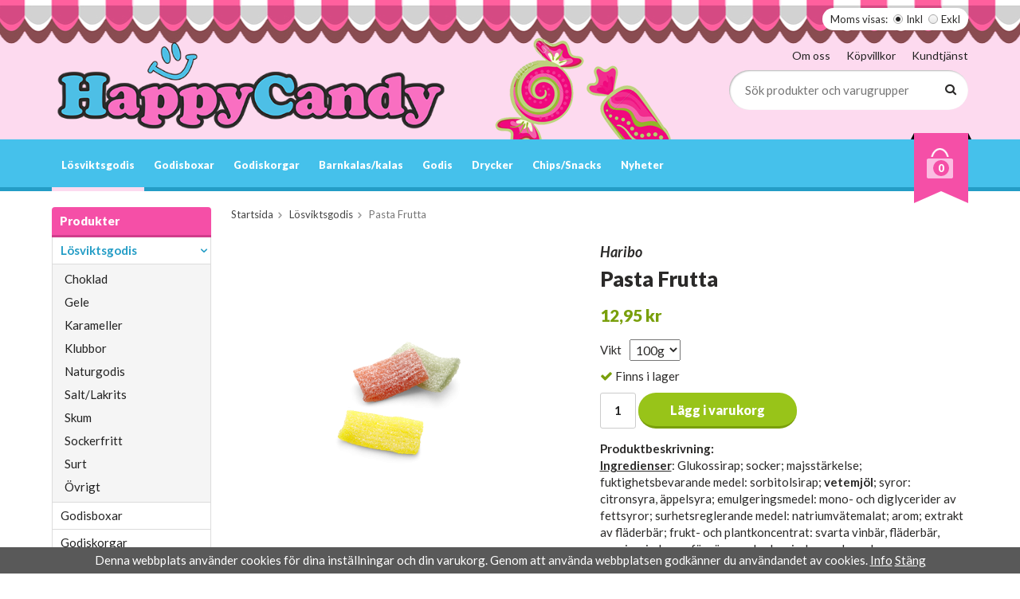

--- FILE ---
content_type: text/html; charset=UTF-8
request_url: https://www.happycandy.se/losviktsgodis/pasta-frutta/
body_size: 10509
content:
<!doctype html>
<html lang="sv" class="">
<head>
	<meta http-equiv="content-type" content="text/html; charset=utf-8">

	<title>Pasta Frutta - Lösviktsgodis - Happycandy.se</title>

	<meta name="description" content="Ingredienser : Glukossirap; socker; majsstärkelse; fuktighetsbevarande medel: sorbitolsirap; vetemjöl; syror: citronsyra, äppelsyra; emulgeringsmedel: mono- och diglycerider av fettsyror; surhetsreglerande medel: natriumvätemalat; arom;">
	<meta name="keywords" content="">
	<meta name="robots" content="index, follow">
			<meta name="viewport" content="width=device-width, initial-scale=1">
			<!-- WIKINGGRUPPEN 8.6.0 -->

	<link rel="shortcut icon" href="/favicon.png">
	<link href="//fonts.googleapis.com/css?family=Lato:400,400i,700,700i,900,900i" rel="stylesheet">
	<link rel="stylesheet" href="//wgrremote.se/fonts/wgr-icons/1.0/wgr-icons.min.css">
	<link rel="stylesheet" href="/frontend/view_desktop/css/compiled318.css">
<link rel="canonical" href="https://www.happycandy.se/losviktsgodis/surt/pasta-frutta/">
<script>
(function(i,s,o,g,r,a,m){i['GoogleAnalyticsObject']=r;i[r]=i[r]||function(){
			(i[r].q=i[r].q||[]).push(arguments)},i[r].l=1*new Date();a=s.createElement(o),
			m=s.getElementsByTagName(o)[0];a.async=1;a.src=g;m.parentNode.insertBefore(a,m)
			})(window,document,'script','//www.google-analytics.com/analytics.js','ga');
			ga('create', 'UA-117763493-1', 'auto'); ga('require', 'ec'); ga('set', '&cu', 'SEK');ga('ec:addProduct', {"name":"Pasta Frutta","id":1034,"price":12.95,"category":"losviktsgodis"}); ga('ec:setAction', 'detail'); ga('send', 'pageview'); 
</script><script>!function(f,b,e,v,n,t,s){if(f.fbq)return;n=f.fbq=function(){n.callMethod?
			n.callMethod.apply(n,arguments):n.queue.push(arguments)};if(!f._fbq)f._fbq=n;
			n.push=n;n.loaded=!0;n.version='2.0';n.queue=[];t=b.createElement(e);t.async=!0;
			t.src=v;s=b.getElementsByTagName(e)[0];s.parentNode.insertBefore(t,s)}(window,
			document,'script','//connect.facebook.net/en_US/fbevents.js');
			fbq('init', '5069676186379548');
			fbq('track', 'PageView');fbq('track', 'ViewContent', {"content_ids":["F1C1158"],"content_type":"product","value":12.95,"currency":"SEK"}); </script><meta name="google-site-verification" content="wQcf7Xp9UYuJUy7IzaesNayRUKtw-54S6cVgqSwDlAU" />
<!-- Global site tag (gtag.js) - Google Ads: 788818636 -->
<script async src="https://www.googletagmanager.com/gtag/js?id=AW-788818636"></script>
<script>
  window.dataLayer = window.dataLayer || [];
  function gtag(){dataLayer.push(arguments);}
  gtag('js', new Date());

  gtag('config', 'AW-788818636');
</script><link rel="stylesheet" type="text/css" href="/js/jquery.fancybox-2.15/jquery.fancybox.css" media="screen"><meta property="og:title" content="Pasta Frutta"/>
			<meta property="og:description" content="Ingredienser: Glukossirap; socker; majsstärkelse; fuktighetsbevarande medel: sorbitolsirap; vetemjöl; syror: citronsyra, äppelsyra; emulgeringsmedel: mono- och diglycerider av fettsyror; surhetsreglerande medel: natriumvätemalat; arom; extrakt av fläderbär; frukt- och plantkoncentrat: svarta vinbär, fläderbär, aronia, vindruva; färgämnen: kurkumin, kopparkomplex av klorofylliner. Kan innehålla spår av mjölk"/>
			<meta property="og:type" content="product"/>
			<meta property="og:url" content="https://www.happycandy.se/losviktsgodis/surt/pasta-frutta/"/>
			<meta property="og:site_name" content="HappyCandy AB"/>
			<meta property="product:retailer_item_id" content="sur18"/><meta property="product:price:amount" content="12.95" />
					<meta property="product:price:currency" content="SEK" /><meta property="product:availability" content="instock" /><meta property="og:image" content="https://www.happycandy.se/images/normal/pastafrutta.png"/><meta property="og:image" content="https://www.happycandy.se/images/normal/pastafrutta.jpg"/></head>
	<body itemscope itemtype="http://schema.org/ItemPage"><div id="fb-root"></div><script>
			if (typeof dataLayer == 'undefined') {var dataLayer = [];} dataLayer.push({"ecommerce":{"currencyCode":"SEK","detail":{"products":[{"name":"Pasta Frutta","id":1034,"price":12.95,"category":"losviktsgodis"}]}}}); dataLayer.push({"event":"fireRemarketing","remarketing_params":{"ecomm_prodid":"F1C1158","ecomm_category":"losviktsgodis","ecomm_totalvalue":12.95,"isSaleItem":false,"ecomm_pagetype":"product"}}); (function(w,d,s,l,i){w[l]=w[l]||[];w[l].push({'gtm.start':
			new Date().getTime(),event:'gtm.js'});var f=d.getElementsByTagName(s)[0],
			j=d.createElement(s),dl=l!='dataLayer'?'&l='+l:'';j.async=true;j.src=
			'//www.googletagmanager.com/gtm.js?id='+i+dl;f.parentNode.insertBefore(j,f);
			})(window,document,'script','dataLayer','GTM-WJCGDG');
			</script><body><!--Start of Tawk.to Script-->
<script type="text/javascript">
var Tawk_API=Tawk_API||{}, Tawk_LoadStart=new Date();
(function(){
var s1=document.createElement("script"),s0=document.getElementsByTagName("script")[0];
s1.async=true;
s1.src='https://embed.tawk.to/599d682c4fe3a1168ead9623/default';
s1.charset='UTF-8';
s1.setAttribute('crossorigin','*');
s0.parentNode.insertBefore(s1,s0);
})();
</script>
<!--End of Tawk.to Script-->
<script defer src="https://static.cloudflareinsights.com/beacon.min.js/vcd15cbe7772f49c399c6a5babf22c1241717689176015" integrity="sha512-ZpsOmlRQV6y907TI0dKBHq9Md29nnaEIPlkf84rnaERnq6zvWvPUqr2ft8M1aS28oN72PdrCzSjY4U6VaAw1EQ==" data-cf-beacon='{"version":"2024.11.0","token":"8cb22936e40c41c3924e5a2aee7ce54c","r":1,"server_timing":{"name":{"cfCacheStatus":true,"cfEdge":true,"cfExtPri":true,"cfL4":true,"cfOrigin":true,"cfSpeedBrain":true},"location_startswith":null}}' crossorigin="anonymous"></script>
</body><div class="l-snow-particles" id="js-snow-particles"></div>	<div class="l-mobile-header">
		<button class="neutral-btn mini-menu"><i class="wgr-icon icon-navicon"></i></button>
		<button class="neutral-btn mini-search js-touch-area"><i class="wgr-icon icon-search"></i></button>
		<div class="mini-site-logo">
			<a href="/"><img src="/frontend/view_desktop/design/logos/logo_sv.png" class="mini-site-logo" alt="HappyCandy AB"></a>
			<div class="mini-cart-info"><span class="mini-cart-info-text">Produkten har blivit tillagd i varukorgen</span></div>
		</div>
		<button class="neutral-btn mini-cart js-touch-area" onclick="goToURL('/checkout')"><div class="mini-cart-inner"><i class="wgr-icon icon-cart"></i></div></button>
	</div>
	<div class="page">
<div class="l-header-holder">
	<div class="l-header l-constrained clearfix">
    				<form class="vat-selector" action="#" method="get" onsubmit="return false">
				<span class="vat-selector-title">Moms visas:</span>
									<input type="radio" name="vatsetting" value="inkl" id="vatsetting_inkl"
							onclick="setVATSetting('inkl')"
							 checked>
					<label onclick="setVATSetting('inkl')" for="vatsetting_inkl">Inkl</label>
					<input type="radio" name="vatsetting" value="exkl" id="vatsetting_exkl"
							onclick="setVATSetting('exkl')"
							>
					<label onclick="setVATSetting('exkl')" for="vatsetting_exkl">Exkl</label>
								</form> <!-- End .vat-selector -->
			    	<div class="l-header__left">
        	<a class="site-logo" href="/"><img src="/frontend/view_desktop/design/logos/logo_sv.png" alt="HappyCandy AB"></a>
        </div>
        <div class="l-header__right">
        	<div class="l-header__right__top">
            	<ul><li><a href="/info/om-oss/">Om oss</a></li><li><a href="/info/villkor/">K&ouml;pvillkor</a></li><li><a href="/contact/">Kundtj&auml;nst</a></li></ul>            </div>
            <div class="l-header__right__bottom">
            	<!-- Search Box -->
                <form method="get" action="/search/" class="site-search input-highlight input-table input-table--middle" itemprop="potentialAction" itemscope itemtype="http://schema.org/SearchAction">
                    <meta itemprop="target" content="https://www.happycandy.se/search/?q={q}"/>
                    <input type="hidden" name="lang" value="sv">
                    <div class="input-table__item stretched">
                        <input type="search" autocomplete="off" value="" name="q" class="js-autocomplete-input neutral-btn stretched site-search__input" placeholder="Sök produkter och varugrupper" required itemprop="query-input">
                        <div class="is-autocomplete-spinner"></div>
                        <i class="is-autocomplete-clear wgr-icon icon-times-circle"></i>
                    </div>
                    <div class="input-table__item">
                        <button type="submit" class="neutral-btn site-search__btn"><i class="wgr-icon icon-search"></i></button>
                    </div>
                </form>
            </div>
        </div>
        <div class="l-header__middle">
        	<p><img alt="" height="165" src="/userfiles/image/candy.png" width="239"></p>        </div>
    </div>
</div>
<div class="l-menubar-holder">
	<div class="l-menubar l-constrained clearfix">
    	<div class="l-menubar-compact-menu">
        	<button class="neutral-btn compact-menu-icon"><i class="wgr-icon icon-navicon"></i> <span>Meny</span></button>
        </div>
					<ul class="nav site-nav mega-menu">
            	<li class="selected has-dropdown"><a href="/losviktsgodis/">Lösviktsgodis</a><ul class="dropdown"><li class=""><a href="/losviktsgodis/choklad/">Choklad</a></li><li class=""><a href="/losviktsgodis/gele/">Gele</a></li><li class=""><a href="/losviktsgodis/karameller/">Karameller</a></li><li class=""><a href="/losviktsgodis/klubbor/">Klubbor</a></li><li class=""><a href="/losviktsgodis/naturgodis/">Naturgodis</a></li><li class=""><a href="/losviktsgodis/salt-lakrits/">Salt/Lakrits</a></li><li class=""><a href="/losviktsgodis/skum/">Skum</a></li><li class=""><a href="/losviktsgodis/sockerfritt/">Sockerfritt</a></li><li class=""><a href="/losviktsgodis/surt/">Surt</a></li><li class=""><a href="/losviktsgodis/ovrigt/">Övrigt</a></li></ul></li><li class=""><a href="/godisboxar/">Godisboxar</a></li><li class=""><a href="/godiskorgar/">Godiskorgar</a></li><li class=""><a href="/barnkalas-kalas/">Barnkalas/kalas</a></li><li class=" has-dropdown"><a href="/godis/">Godis</a><ul class="dropdown"><li class=""><a href="/godis/strutar-pasar/">Strutar/Påsar</a></li><li class=""><a href="/godis/travel-pack/">Travel-Pack</a></li><li class=""><a href="/godis/barnens-favoriter/">Barnens favoriter</a></li><li class=""><a href="/godis/choklad/">Choklad</a></li><li class=""><a href="/godis/klubbor/">Klubbor</a></li><li class=""><a href="/godis/pez/">Pez</a></li><li class=""><a href="/godis/pasar/">Påsar</a></li><li class=""><a href="/godis/ovrigt/">Övrigt</a></li><li class=""><a href="/godis/haupt-lakrits/">Haupt Lakrits</a></li><li class=""><a href="/godis/sun-lolly/">Sun Lolly</a></li><li class=""><a href="/godis/storpack/">Storpack</a></li></ul></li><li class=" has-dropdown"><a href="/drycker/">Drycker</a><ul class="dropdown"><li class=""><a href="/drycker/energidryck/">Energidryck</a></li></ul></li><li class=""><a href="/chips-snacks/">Chips/Snacks</a></li><li class=""><a href="/nyheter/">Nyheter</a></li>			</ul> <!-- end .site-nav with dropdown. -->
						<div id="topcart-holder">
				<div id="topcart-area">
					<div class="topcart-outer">
				<div class="topcart-inner">
					<img src="/frontend/view_desktop/design/topcart_cartsymbol.png" class="topcart-icon" alt="Cart"><span class="topcart-count">0</span>
					<div id="topcart-hoverarea"></div>
				</div>
			</div>				</div>
			</div>
			<div id="popcart">
							</div>
				</div> <!-- End .l-menubar -->
</div>

<div class="l-compact-menu-holder">
	<div class="l-compact-menu l-constrained clearfix">
		<ul class="nav site-nav mega-menu">
			<li class="selected has-dropdown"><a href="/losviktsgodis/">Lösviktsgodis</a><ul class="dropdown"><li class=""><a href="/losviktsgodis/choklad/">Choklad</a></li><li class=""><a href="/losviktsgodis/gele/">Gele</a></li><li class=""><a href="/losviktsgodis/karameller/">Karameller</a></li><li class=""><a href="/losviktsgodis/klubbor/">Klubbor</a></li><li class=""><a href="/losviktsgodis/naturgodis/">Naturgodis</a></li><li class=""><a href="/losviktsgodis/salt-lakrits/">Salt/Lakrits</a></li><li class=""><a href="/losviktsgodis/skum/">Skum</a></li><li class=""><a href="/losviktsgodis/sockerfritt/">Sockerfritt</a></li><li class=""><a href="/losviktsgodis/surt/">Surt</a></li><li class=""><a href="/losviktsgodis/ovrigt/">Övrigt</a></li></ul></li><li class=""><a href="/godisboxar/">Godisboxar</a></li><li class=""><a href="/godiskorgar/">Godiskorgar</a></li><li class=""><a href="/barnkalas-kalas/">Barnkalas/kalas</a></li><li class=" has-dropdown"><a href="/godis/">Godis</a><ul class="dropdown"><li class=""><a href="/godis/strutar-pasar/">Strutar/Påsar</a></li><li class=""><a href="/godis/travel-pack/">Travel-Pack</a></li><li class=""><a href="/godis/barnens-favoriter/">Barnens favoriter</a></li><li class=""><a href="/godis/choklad/">Choklad</a></li><li class=""><a href="/godis/klubbor/">Klubbor</a></li><li class=""><a href="/godis/pez/">Pez</a></li><li class=""><a href="/godis/pasar/">Påsar</a></li><li class=""><a href="/godis/ovrigt/">Övrigt</a></li><li class=""><a href="/godis/haupt-lakrits/">Haupt Lakrits</a></li><li class=""><a href="/godis/sun-lolly/">Sun Lolly</a></li><li class=""><a href="/godis/storpack/">Storpack</a></li></ul></li><li class=" has-dropdown"><a href="/drycker/">Drycker</a><ul class="dropdown"><li class=""><a href="/drycker/energidryck/">Energidryck</a></li></ul></li><li class=""><a href="/chips-snacks/">Chips/Snacks</a></li><li class=""><a href="/nyheter/">Nyheter</a></li>        </ul> <!-- end .site-nav with dropdown. -->
	</div> <!-- End .l-menubar -->
</div>


<div class="l-holder clearfix">
	<div class="l-content clearfix">
    		<div class="l-sidebar-primary">

			
			<!-- Categories -->
			<div class="module">
				<h5 class="module__heading">Produkter</h5>
				<div class="module__body wipe">
					<ul class="listmenu listmenu-0"><li class="is-listmenu-opened">
				<a class="selected" href="/losviktsgodis/" title="Lösviktsgodis">Lösviktsgodis<i class="menu-node js-menu-node wgr-icon icon-arrow-down5" data-arrows="icon-arrow-down5 icon-arrow-right5"></i></a><ul class="listmenu listmenu-1"><li>
				<a href="/losviktsgodis/choklad/" title="Choklad">Choklad</a></li><li>
				<a href="/losviktsgodis/gele/" title="Gele">Gele</a></li><li>
				<a href="/losviktsgodis/karameller/" title="Karameller">Karameller</a></li><li>
				<a href="/losviktsgodis/klubbor/" title="Klubbor">Klubbor</a></li><li>
				<a href="/losviktsgodis/naturgodis/" title="Naturgodis">Naturgodis</a></li><li>
				<a href="/losviktsgodis/salt-lakrits/" title="Salt/Lakrits">Salt/Lakrits</a></li><li>
				<a href="/losviktsgodis/skum/" title="Skum">Skum</a></li><li>
				<a href="/losviktsgodis/sockerfritt/" title="Sockerfritt">Sockerfritt</a></li><li>
				<a href="/losviktsgodis/surt/" title="Surt">Surt</a></li><li>
				<a href="/losviktsgodis/ovrigt/" title="Övrigt">Övrigt</a></li></ul></li><li>
				<a href="/godisboxar/" title="Godisboxar">Godisboxar</a></li><li>
				<a href="/godiskorgar/" title="Godiskorgar">Godiskorgar</a></li><li>
				<a href="/barnkalas-kalas/" title="Barnkalas/kalas">Barnkalas/kalas</a></li><li>
				<a href="/godis/" title="Godis">Godis<i class="menu-node js-menu-node wgr-icon icon-arrow-right5" data-arrows="icon-arrow-down5 icon-arrow-right5"></i></a><ul class="listmenu listmenu-1"><li>
				<a href="/godis/strutar-pasar/" title="Strutar/Påsar">Strutar/Påsar</a></li><li>
				<a href="/godis/travel-pack/" title="Travel-Pack">Travel-Pack</a></li><li>
				<a href="/godis/barnens-favoriter/" title="Barnens favoriter">Barnens favoriter</a></li><li>
				<a href="/godis/choklad/" title="Choklad">Choklad</a></li><li>
				<a href="/godis/klubbor/" title="Klubbor">Klubbor</a></li><li>
				<a href="/godis/pez/" title="Pez">Pez</a></li><li>
				<a href="/godis/pasar/" title="Påsar">Påsar</a></li><li>
				<a href="/godis/ovrigt/" title="Övrigt">Övrigt</a></li><li>
				<a href="/godis/haupt-lakrits/" title="Haupt Lakrits">Haupt Lakrits</a></li><li>
				<a href="/godis/sun-lolly/" title="Sun Lolly">Sun Lolly</a></li><li>
				<a href="/godis/storpack/" title="Storpack">Storpack</a></li></ul></li><li>
				<a href="/drycker/" title="Drycker">Drycker<i class="menu-node js-menu-node wgr-icon icon-arrow-right5" data-arrows="icon-arrow-down5 icon-arrow-right5"></i></a><ul class="listmenu listmenu-1"><li>
				<a href="/drycker/energidryck/" title="Energidryck">Energidryck</a></li></ul></li><li>
				<a href="/chips-snacks/" title="Chips/Snacks">Chips/Snacks</a></li><li>
				<a href="/nyheter/" title="Nyheter">Nyheter</a></li></ul>
					<ul class="listmenu listmenu-0">
													<li>
								<a class="" href="/campaigns/">
									Kampanjer								</a>
							</li>
												</ul>
				</div>
			</div> <!-- End .module -->

					</div><!-- End of .l-sidebar-primary -->
		
	<div class="l-main">
					<ol class="nav breadcrumbs clearfix" itemprop="breadcrumb" itemscope itemtype="http://schema.org/BreadcrumbList">
				<li itemprop="itemListElement" itemscope itemtype="http://schema.org/ListItem">
					<meta itemprop="position" content="1">
					<a href="/" itemprop="item"><span itemprop="name">Startsida</span></a><i class="wgr-icon icon-arrow-right5" style="vertical-align:middle;"></i>				</li>
										<li itemprop="itemListElement" itemscope itemtype="http://schema.org/ListItem">
							<meta itemprop="position" content="2">
							<a href="/losviktsgodis/" title="Lösviktsgodis" itemprop="item"><span itemprop="name">Lösviktsgodis</span></a><i class="wgr-icon icon-arrow-right5" style="vertical-align:middle;"></i>						</li>
												<li>Pasta Frutta</li>
									</ol>
					<div class="l-inner"><div itemprop="mainEntity" itemscope itemtype="http://schema.org/Product">
	<div class="l-product">
		<div class="l-product-col-1"><div id="currentBild" class="product-carousel"><a id="currentBildLink" href="https://www.happycandy.se/losviktsgodis/surt/pasta-frutta/" title="Förstora bilden"><img src="/images/normal/pastafrutta.png" alt="Pasta Frutta" itemprop="image"></a></div><div class="product-thumbs"><a class="fancyBoxLink" rel="produktbilder" href="/images/normal/pastafrutta.png"><img data-id="2304" src="/images/list/pastafrutta.png" alt="Pasta Frutta" id="thumb0"></a> <a class="fancyBoxLink" rel="produktbilder" href="/images/normal/pastafrutta.jpg"><img data-id="1028" src="/images/list/pastafrutta.jpg" alt="Pasta Frutta" id="thumb1"></a> </div></div>
	<div class="l-product-col-2"><h2 class="product-producer">Haribo</h2><h1 class="product-title" itemprop="name">Pasta Frutta</h1><form name="addToBasketForm" id="addToBasketForm"
			action="/checkout/?action=additem"
			method="post" onsubmit="return checkVisaProdSubmit()">
		<input type="hidden" id="aktivprislista" value="0">
		<input type="hidden" id="aktivprislistaprocent" value="100"><input type="hidden" id="avtalskund" value="0"><div class="product-price-field" itemprop="offers" itemscope itemtype="http://schema.org/Offer">
				<meta itemprop="price" content="12.95">
				<span id="prisruta" class="price produktpris">12,95 kr</span>
				<div id="duspararDiv">
					<span id="dusparar" class="muted"></span>
				</div><link itemprop="availability" href="https://schema.org/InStock"><meta itemprop="itemCondition" itemtype="http://schema.org/OfferItemCondition" content="http://schema.org/NewCondition">
				<meta itemprop="priceCurrency" content="SEK">
				</div><table border="0" cellspacing="0" cellpadding="0"><tbody><tr>
						<td class="product-option-spacing">Vikt</td>
						<td class="product-option-spacing">
							<select id="val392" name="val392" onchange="updateValSum()"><option value="424" selected>100g</option></select></td></tr></tbody></table>		<div id="addToCardButtonDiv">
			<div class="product-stock">
				<div id="lagerstatusFinns" class="product-stock-item in-stock">
					<i class="wgr-icon icon-check"></i> <span class="product-stock-item__text">Finns i lager</span>
				</div>
				<div id="lagerstatusBestallningsvara" class="product-stock-item on-order">
					<span class="product-stock-item__text"><i class="wgr-icon icon-info2"></i> Finns ej i lagret</span>
				</div>
				<div id="lagerstatusFinnsNagra" class="product-stock-item soon-out-of-stock">
					<i class="wgr-icon icon-info2"></i> <span class="product-stock-item__text js-replace-stock-text">.</span>
				</div>
			</div>

			<div class="product-cart-button-wrapper">
				<input type="tel" name="antal" title="Antal" class="product-quantity" maxlength="3" value="1" onkeyup="updateValSum()">
				<a class="btn btn--primary visaprodBuyButton btn--green" href="#" onclick="return visaProdSubmit()">Lägg i varukorg</a>
			</div>
					</div>
		<div id="lagerstatusFinnsEj" class="product-stock product-stock-item out-of-stock">
			<i class="wgr-icon icon-times"></i> <span class="product-stock-item__text">Finns ej i lagret</span>
							<div class="product-reminder">
					<strong class="product-reminder__heading">Bevaka produkt</strong>
					<p class="product-reminder__text">Ange din e-postadress nedan så meddelar vi dig när produkten finns i lager!</p>
					<div class="product-reminder__form">
						<input placeholder="E-postadress" class="product-reminder__input is-product-reminder__email" type="email" size="25">
						<button class="product-reminder__btn is-product-reminder__submit btn">Bevaka</button>
						<span class="is-product-reminder__spinner"></span>
					</div>
					<div class="is-product-reminder__status"></div>
				</div>
						</div>
		<div id="stafflandemain"></div>
		<input type="hidden" id="hasStafflande" value="false">
		<input type="hidden" name="staffAntalFras" value="Antal">
		<input type="hidden" name="staffPrisFras" value="Pris /st">
		<input type="hidden" name="ordPrisFras" value="Ord.">
		<input type="hidden" name="valdKombination" value="1158">
		<input type="hidden" name="varamoms" value="12">
		<input type="hidden" name="inKampanj" value="0">
		<input type="hidden" name="hasValalternativ" value="1">
		<input type="hidden" name="id" value="1034">
		<input type="hidden" name="bestallningsvara" value="0">
		<input type="hidden" name="lagergrans" value="0"><div class="product-description"><b>Produktbeskrivning:</b>
		<div itemprop="description"><p><u><strong>Ingredienser</strong></u>: Glukossirap; socker; majsst&auml;rkelse; fuktighetsbevarande medel: sorbitolsirap;&nbsp;<b>vetemj&ouml;l</b>; syror: citronsyra, &auml;ppelsyra; emulgeringsmedel: mono- och diglycerider av fettsyror; surhetsreglerande medel: natriumv&auml;temalat; arom; extrakt av fl&auml;derb&auml;r; frukt- och plantkoncentrat: svarta vinb&auml;r, fl&auml;derb&auml;r, aronia, vindruva; f&auml;rg&auml;mnen: kurkumin, kopparkomplex av klorofylliner.&nbsp;<br><b>Kan inneh&aring;lla sp&aring;r av mj&ouml;lk</b></p></div>
		<br><br><div style="width:210px; height:80px"
					class="klarna-widget klarna-part-payment"
					data-layout="pale-v2"
					data-eid="K803978_1c7eb4c275cb"
					data-locale="sv_se"
					data-price="12.95"
					data-invoice-fee="0">
			   </div></div></form></div><div class="l-product-col-3"><div class="hidden-print"><a class="btn" href="/wishlist/?action=add&id=1034">Lägg i önskelista</a><br><br>		<div class="addthis_toolbox addthis_default_style addthis_20x20_style" addthis:title="Pasta Frutta">
			<a class="addthis_button_facebook"></a>
			<a class="addthis_button_twitter"></a>
			<a class="addthis_button_email"></a>
			<a class="addthis_button_pinterest_share"></a>
			<a class="addthis_button_google_plusone_share"></a>
		</div>
		</div><div id="produktdata">
	<br>
	<b>Artikelnummer:</b><br>
	<span id="articleno">sur18</span>
	<br><br>
			<div id="directLinkblock" class="hidden-print">
			<b>Direktlänk:</b><br>
			<span id="directLink"><a rel="nofollow" href="https://www.happycandy.se/losviktsgodis/pasta-frutta/">Högerklicka och kopiera adressen</a></span>
		</div>
		<br>
		</div>
</div></div><div class="reviews">
			<h5 class="highlight-bar">Recensioner</h5><div class="review-body" itemprop="review" itemscope itemtype="http://schema.org/Review">
			<div class="review-col-1"><div itemprop="reviewRating" itemscope itemtype="http://schema.org/Rating">
					<meta itemprop="ratingValue" content="5"><i class="wgr-icon icon-star review-stars review-stars-on"></i><i class="wgr-icon icon-star review-stars review-stars-on"></i><i class="wgr-icon icon-star review-stars review-stars-on"></i><i class="wgr-icon icon-star review-stars review-stars-on"></i><i class="wgr-icon icon-star review-stars review-stars-on"></i></div><span class="review-date"><span itemprop="datePublished">2017-10-01</span><span itemprop="author" itemtype="https://schema.org/Person" itemscope><meta itemprop="name" content="Anonymous"></span></span>
			</div></div></div></div>	<h5 class="startpage-bar">Andra har även köpt</h5>
			<ul class="grid-gallery grid-gallery--products">
			<li data-productid="3192" class="product-item">
						<div class="product-item__img">
							<a href="/losviktsgodis/syrliga-remmar-apple/"><img src="/images/list/syrligaremmarapple.jpg" alt="Syrliga Remmar Äpple"></a>
						</div><div class="product-item__body">
							<h3 class="product-item__heading">Syrliga Remmar Äpple</h3><span class="price">12,95 kr</span><div class="product-item__buttons">
						<a class="btn" title="Syrliga Remmar Äpple" href="/losviktsgodis/syrliga-remmar-apple/">Info</a>&nbsp;<a class="btn btn--primary buybuttonRuta" rel="nofollow" data-cid="3355" href="/checkout/?action=additem&amp;id=3192">Köp</a></div></div>
			  	</li><li data-productid="3207" class="product-item">
						<div class="product-item__img">
							<a href="/losviktsgodis/syrliga-remmar-rainbow/"><img src="/images/list/syrligaremmarrainbow.jpg" alt="Syrliga Remmar Rainbow"></a>
						</div><div class="product-item__body">
							<h3 class="product-item__heading">Syrliga Remmar Rainbow</h3><span class="price">12,95 kr</span><div class="product-item__buttons">
						<a class="btn" title="Syrliga Remmar Rainbow" href="/losviktsgodis/syrliga-remmar-rainbow/">Info</a>&nbsp;<a class="btn btn--primary buybuttonRuta" rel="nofollow" data-cid="3370" href="/checkout/?action=additem&amp;id=3207">Köp</a></div></div>
			  	</li><li data-productid="3298" class="product-item">
						<div class="product-item__img">
							<a href="/losviktsgodis/salta-pengar/"><img src="/images/list/saltapengar.jpg" alt="Salta Pengar"></a>
						</div><div class="product-item__body">
							<h3 class="product-item__heading">Salta Pengar</h3><span class="price">12,95 kr</span><div class="product-item__buttons">
						<a class="btn" title="Salta Pengar" href="/losviktsgodis/salta-pengar/">Info</a>&nbsp;<a class="btn btn--primary buybuttonRuta" rel="nofollow" data-cid="3461" href="/checkout/?action=additem&amp;id=3298">Köp</a></div></div>
			  	</li><li data-productid="440" class="product-item">
						<div class="product-item__img">
							<a href="/godis/pingvin-liquorice-saltpastiller-270g/"><img src="/images/list/3828121_1_default_default.jpg" alt="Pingvin Liquorice Saltpastiller"></a>
						</div><div class="product-item__body">
							<h3 class="product-item__heading">Pingvin Liquorice Saltpastiller 270g</h3><span class="price">59,95 kr</span><div class="product-item__buttons">
						<a class="btn" title="Pingvin Liquorice Saltpastiller 270g" href="/godis/pingvin-liquorice-saltpastiller-270g/">Info</a>&nbsp;<a class="btn btn--primary buybuttonRuta" rel="nofollow" data-cid="556" href="/checkout/?action=additem&amp;id=440">Köp</a></div></div>
			  	</li>		</ul>
		<script type="text/javascript">
var valAlternativSelects = new Array();valAlternativSelects.push('val392');var kombinationer = new Array(); var newComb;newComb = new Object;
				newComb.lagertyp = 1;
				newComb.lagret = 0;
				newComb.pris = 12.95;
				newComb.kampanjpris = 6.68;
				newComb.prislistapris = '';
				newComb.dbid = 1158;
				newComb.selectedImageID = 0;
				newComb.artno = 'sur18';
				newComb.alternativ = new Array();newComb.alternativ.push(424);newComb.alternativ.sort();kombinationer.push(newComb);
</script></div> <!-- End .l-inner -->
</div> <!-- End .l-main -->
</div> <!-- End .l-content -->
</div> <!-- End .l-holder -->s
<div class="l-footer-holder">
	<div class="l-footer l-constrained clearfix">

        <!-- Contact us -->
        <div class="l-footer-col-1">
            <h3><u><span style="color:#EE82EE;"><i style="color:#000000;font-size:20px;"></i>Bes&ouml;ksadress</span></u></h3><h4><span style="font-size:14px;"><em>Nornegatan 2<br>21586&nbsp;Malm&ouml;</em><br>Butik: 040-139400 (G&auml;ller ej webbshop)</span></h4><h4><strong>Butikens &Ouml;ppettider:<br>M&aring;n-L&ouml;r: 10:00-20:00<br>S&ouml;n:&nbsp;&nbsp;12:00-18:00</strong></h4><h3><u><span style="color:#EE82EE;">Kundtj&auml;nst</span></u></h3><p><a href="mailto:kontakt@happycandy.se">kontakt@happycandy.se</a></p><p><a href="https://godisportalen.se/#top" id="top-link"><i></i></a></p><ul><li><a href="https://www.instagram.com/happycandymalmo/" target="_blank"><i class="wgr-icon icon-instagram-2"></i></a></li><li><a href="https://sv-se.facebook.com/HappyCandy.se/" target="_blank"><i class="wgr-icon icon-facebook"></i></a></li><li><a href="https://www.tiktok.com/@happycandy_sverige"><img alt="" height="45" src="/userfiles/image/Pink-tiktok-icon.png" width="45"></a></li></ul><p>&nbsp;</p><p><a href="https://www.bisnode.se/om-bisnode/vad-vi-gor/vart-satt-att-se-pa-risk-och-kredit/kreditvarderingsmodell-foretag/" target="_blank"><img alt="" height="200" src="https://ratinglogo.bisnode.com/254108-4603341795082832917.svg"></a></p><p><span style="font-size:11px;">Copyright 2024&nbsp;&copy; HappyCandy&nbsp;AB&nbsp;</span></p>        </div>
        
        <!-- Shop -->
        <div class="l-footer-col-2">
            <h3>Handla</h3><ul><li><a href="/contact/">Kundtj&auml;nst</a></li><li><a href="/info/villkor/">K&ouml;pvillkor</a></li></ul>            <ul>
            						<li><a href="/customer-login/">Logga in</a></li>
					            </ul>
        </div>
        
        <!-- Info -->
        <div class="l-footer-col-3">
            <h3>Information</h3><ul><li><a href="/info/om-oss/">Om oss</a></li><li><a href="https://www.happycandy.se/nyheter/">Nyheter</a></li><li><a href="https://www.happycandy.se/contact/">Kontakta oss</a></li><li><a href="/newsletter/">Nyhetsbrev</a></li><li><a href="/about-cookies/">Om cookies</a></li></ul>        </div>

        <!-- Newsletter subscription -->
        <div class="l-footer-col-4">
            <h3>Prenumerera p&aring; nyhetsbrevet!</h3><p>Ta del av v&aring;ra b&auml;sta erbjudanden och sp&auml;nnande produktnyheter!</p>            <form action="/newsletter/" method="post" id="footerNewsletterForm">
                <input type="email" name="epost" class="input-highlight" required placeholder="E-post...">
                <a class="btn btn--primary" href="#" onclick="return footerNewsletterFormSubmit()"><i class="wgr-icon icon-envelope-o"></i></a>
            </form>
        </div>
    </div>
 </div>
 <div class="l-footer-payment-holder">
	<div class="l-footer-payment l-constrained">
					<img alt="Klarna" class="klarna-logo-list" src="https://cdn.klarna.com/1.0/shared/image/generic/badge/sv_se/checkout/long-blue.png?width=400&eid=K803978_1c7eb4c275cb">
			        
        <!-- WGR Credits -->
        <div class="wgr-production">
            Drift & produktion:            <a href="https://wikinggruppen.se/e-handel/" rel="nofollow" target="_blank">Wikinggruppen</a>
        </div>
        
	</div><!-- end .l-footer-payment -->
</div><!-- End .l-footer -->



</div> <!-- .page -->

	<div class="l-mobile-nav">
		<div class="mobile-module">
			<h5 class="mobile-module__heading">Produkter</h5>
			<ul class="mobile-listmenu mobile-listmenu-0"><li class="is-listmenu-opened">
				<a class="selected" href="/losviktsgodis/" title="Lösviktsgodis">Lösviktsgodis<i class="menu-node js-menu-node wgr-icon icon-arrow-down5" data-arrows="icon-arrow-down5 icon-arrow-right5"></i></a><ul class="mobile-listmenu mobile-listmenu-1"><li>
				<a href="/losviktsgodis/choklad/" title="Choklad">Choklad</a></li><li>
				<a href="/losviktsgodis/gele/" title="Gele">Gele</a></li><li>
				<a href="/losviktsgodis/karameller/" title="Karameller">Karameller</a></li><li>
				<a href="/losviktsgodis/klubbor/" title="Klubbor">Klubbor</a></li><li>
				<a href="/losviktsgodis/naturgodis/" title="Naturgodis">Naturgodis</a></li><li>
				<a href="/losviktsgodis/salt-lakrits/" title="Salt/Lakrits">Salt/Lakrits</a></li><li>
				<a href="/losviktsgodis/skum/" title="Skum">Skum</a></li><li>
				<a href="/losviktsgodis/sockerfritt/" title="Sockerfritt">Sockerfritt</a></li><li>
				<a href="/losviktsgodis/surt/" title="Surt">Surt</a></li><li>
				<a href="/losviktsgodis/ovrigt/" title="Övrigt">Övrigt</a></li></ul></li><li>
				<a href="/godisboxar/" title="Godisboxar">Godisboxar</a></li><li>
				<a href="/godiskorgar/" title="Godiskorgar">Godiskorgar</a></li><li>
				<a href="/barnkalas-kalas/" title="Barnkalas/kalas">Barnkalas/kalas</a></li><li>
				<a href="/godis/" title="Godis">Godis<i class="menu-node js-menu-node wgr-icon icon-arrow-right5" data-arrows="icon-arrow-down5 icon-arrow-right5"></i></a><ul class="mobile-listmenu mobile-listmenu-1"><li>
				<a href="/godis/strutar-pasar/" title="Strutar/Påsar">Strutar/Påsar</a></li><li>
				<a href="/godis/travel-pack/" title="Travel-Pack">Travel-Pack</a></li><li>
				<a href="/godis/barnens-favoriter/" title="Barnens favoriter">Barnens favoriter</a></li><li>
				<a href="/godis/choklad/" title="Choklad">Choklad</a></li><li>
				<a href="/godis/klubbor/" title="Klubbor">Klubbor</a></li><li>
				<a href="/godis/pez/" title="Pez">Pez</a></li><li>
				<a href="/godis/pasar/" title="Påsar">Påsar</a></li><li>
				<a href="/godis/ovrigt/" title="Övrigt">Övrigt</a></li><li>
				<a href="/godis/haupt-lakrits/" title="Haupt Lakrits">Haupt Lakrits</a></li><li>
				<a href="/godis/sun-lolly/" title="Sun Lolly">Sun Lolly</a></li><li>
				<a href="/godis/storpack/" title="Storpack">Storpack</a></li></ul></li><li>
				<a href="/drycker/" title="Drycker">Drycker<i class="menu-node js-menu-node wgr-icon icon-arrow-right5" data-arrows="icon-arrow-down5 icon-arrow-right5"></i></a><ul class="mobile-listmenu mobile-listmenu-1"><li>
				<a href="/drycker/energidryck/" title="Energidryck">Energidryck</a></li></ul></li><li>
				<a href="/chips-snacks/" title="Chips/Snacks">Chips/Snacks</a></li><li>
				<a href="/nyheter/" title="Nyheter">Nyheter</a></li></ul>			<ul class="mobile-listmenu mobile-listmenu-0">
									<li>
						<a class="" href="/campaigns/">
							Kampanjer</a>
					</li>
								</ul>
		</div>
        <!-- Shop -->
        <div class="mobile-module-edit">
            <h3>Handla</h3><ul><li><a href="/contact/">Kundtj&auml;nst</a></li><li><a href="/info/villkor/">K&ouml;pvillkor</a></li></ul>            <ul>
            						<li><a href="/customer-login/">Logga in</a></li>
					            </ul>
        </div>
        
        <!-- Info -->
        <div class="mobile-module-edit">
            <h3>Information</h3><ul><li><a href="/info/om-oss/">Om oss</a></li><li><a href="https://www.happycandy.se/nyheter/">Nyheter</a></li><li><a href="https://www.happycandy.se/contact/">Kontakta oss</a></li><li><a href="/newsletter/">Nyhetsbrev</a></li><li><a href="/about-cookies/">Om cookies</a></li></ul>        </div>
	</div><!-- End .l-mobile-nav -->
	<div class="l-autocomplete l-constrained">
	<!-- Search Box -->
	<div class="hide-on-desktop clearfix">
		<button type="submit" class="js-autocomplete-close neutral-btn site-search__close">Stäng</button>
		<form method="get" action="/search/" class="site-search input-table input-table--middle">
			<input type="hidden" name="lang" value="sv">
			<div class="input-table__item stretched">
				<input type="search" autocomplete="off" value="" name="q" class="js-autocomplete-input neutral-btn stretched site-search__input" placeholder="Sök produkter och varugrupper" required>
				<div class="is-autocomplete-spinner"></div>
				<i class="is-autocomplete-clear wgr-icon icon-times-circle"></i>
			</div>
			<div class="input-table__item">
				<button type="submit" class="neutral-btn site-search__btn"><i class="wgr-icon icon-search"></i></button>
			</div>
		</form>
	</div>
	<div class="is-autocomplete-result"></div>
</div>

<!--<script src="//cdn.jsdelivr.net/particles.js/2.0.0/particles.min.js"></script>
<script>
/*! modernizr 3.3.1 (Custom Build) | MIT *
 * https://modernizr.com/download/?-csspointerevents-setclasses !*/
!function(e,n,s){function t(e,n){return typeof e===n}function o(){var e,n,s,o,a,i,f;for(var c in l)if(l.hasOwnProperty(c)){if(e=[],n=l[c],n.name&&(e.push(n.name.toLowerCase()),n.options&&n.options.aliases&&n.options.aliases.length))for(s=0;s<n.options.aliases.length;s++)e.push(n.options.aliases[s].toLowerCase());for(o=t(n.fn,"function")?n.fn():n.fn,a=0;a<e.length;a++)i=e[a],f=i.split("."),1===f.length?Modernizr[f[0]]=o:(!Modernizr[f[0]]||Modernizr[f[0]]instanceof Boolean||(Modernizr[f[0]]=new Boolean(Modernizr[f[0]])),Modernizr[f[0]][f[1]]=o),r.push((o?"":"no-")+f.join("-"))}}function a(e){var n=c.className,s=Modernizr._config.classPrefix||"";if(u&&(n=n.baseVal),Modernizr._config.enableJSClass){var t=new RegExp("(^|\\s)"+s+"no-js(\\s|$)");n=n.replace(t,"$1"+s+"js$2")}Modernizr._config.enableClasses&&(n+=" "+s+e.join(" "+s),u?c.className.baseVal=n:c.className=n)}function i(){return"function"!=typeof n.createElement?n.createElement(arguments[0]):u?n.createElementNS.call(n,"http://www.w3.org/2000/svg",arguments[0]):n.createElement.apply(n,arguments)}var r=[],l=[],f={_version:"3.3.1",_config:{classPrefix:"",enableClasses:!0,enableJSClass:!0,usePrefixes:!0},_q:[],on:function(e,n){var s=this;setTimeout(function(){n(s[e])},0)},addTest:function(e,n,s){l.push({name:e,fn:n,options:s})},addAsyncTest:function(e){l.push({name:null,fn:e})}},Modernizr=function(){};Modernizr.prototype=f,Modernizr=new Modernizr;var c=n.documentElement,u="svg"===c.nodeName.toLowerCase();Modernizr.addTest("csspointerevents",function(){var e=i("a").style;return e.cssText="pointer-events:auto","auto"===e.pointerEvents}),o(),a(r),delete f.addTest,delete f.addAsyncTest;for(var p=0;p<Modernizr._q.length;p++)Modernizr._q[p]();e.Modernizr=Modernizr}(window,document);

	particlesJS("js-snow-particles",{particles:{number:{value:400,density:{enable:!0,value_area:800}},color:{value:"#fff"},shape:{type:"circle",stroke:{width:0,color:"#000000"},polygon:{nb_sides:5}},opacity:{value:.5,random:!0,anim:{enable:!1,speed:1,opacity_min:.1,sync:!1}},size:{value:3.945738208161363,random:!0,anim:{enable:!1,speed:40,size_min:.1,sync:!1}},line_linked:{enable:!1,distance:500,color:"#ffffff",opacity:.4,width:2},move:{enable:!0,speed:4.5,direction:"bottom",random:!1,straight:!1,out_mode:"out",bounce:!1,attract:{enable:!1,rotateX:600,rotateY:1200}}},interactivity:{detect_on:"canvas",events:{onhover:{enable:!1,mode:"repulse"},onclick:{enable:!1,mode:"repulse"},resize:!0},modes:{grab:{distance:400,line_linked:{opacity:.5}},bubble:{distance:400,size:4,duration:.3,opacity:1,speed:3},repulse:{distance:200,duration:.4},push:{particles_nb:4},remove:{particles_nb:2}}},retina_detect:!0});
</script>--><script src="//ajax.googleapis.com/ajax/libs/jquery/1.11.0/jquery.min.js"></script>
<script>window.jQuery || document.write('<script src="/js/jquery-1.11.0.min.js"><\/script>');</script>
<script>
if ($(".klarna-widget").length > 0) {
	(function(){var a = document.createElement("script");a.async=1;
	a.src="https://cdn.klarna.com/1.0/code/client/all.js";$("body").append(a);})();
}
</script>

	<script src="/js/phrases/sv.js?318"></script>
	<script src="/js/compiled_desktop318.js"></script>
	<script>
WGR.cartParams = {"languageCode":"sv","showPricesWithoutVAT":0,"currencyPrintFormat":"%1,%2 kr","currencyCode":"SEK","countryID":1,"pricesWithoutVAT":"0","animateProducts":"1","frontSystemCode":"default"};initMainShared();</script><link rel="stylesheet" href="//wgrremote.se/webbutiker/cookie/cookie-banner.css">
				<script src="//wgrremote.se/webbutiker/cookie/cookie-banner_v2.js"></script>
				<script>
				renderCookieBanner("Denna webbplats använder cookies för dina inställningar och din varukorg. Genom att använda webbplatsen godkänner du användandet av cookies.", "/about-cookies/");
				</script>
						<!-- Segment Pixel - ALLPAGES_REM - DO NOT MODIFY -->
						<img src="https://secure.adnxs.com/seg?add=7964419&t=2" width="1" height="1">
						<!-- End of Segment Pixel --><script charset="UTF-8" src="/js/jquery.fancybox-2.15/jquery.fancybox.pack.js"></script>
	<script src="/js/js_visaprod.js?318"></script>
		<script>
	var addthis_config = {
		data_track_addressbar: false
	};
	</script>
	<script type="text/javascript" src="//s7.addthis.com/js/300/addthis_widget.js"></script>
	
</body></html>
